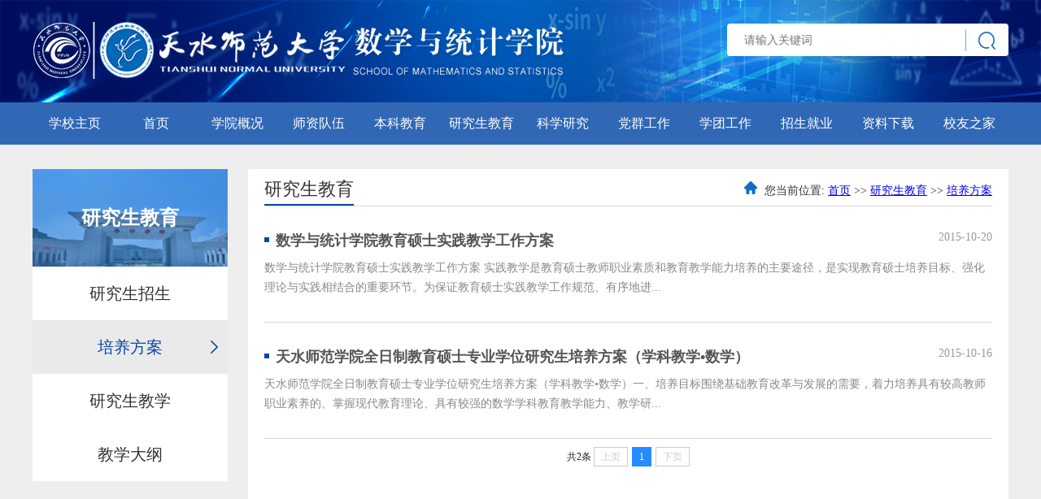

--- FILE ---
content_type: text/html;charset=UTF-8
request_url: https://stxy.tsnu.edu.cn/list.jsp?urltype=tree.TreeTempUrl&wbtreeid=1065
body_size: 7152
content:
<!DOCTYPE html><html><head>
		<meta charset="utf-8">
		<title>培养方案-天水师范大学数学与统计学院</title><META Name="keywords" Content="天水师范大学数学与统计学院,天水师范大学" />

		<link href="css/common.css?v=202303210836" rel="stylesheet">
		<link href="css/list.css?v=202404290909" rel="stylesheet">
		<link href="css/lb.css" rel="stylesheet">
	<!--Announced by Visual SiteBuilder 9-->
<link rel="stylesheet" type="text/css" href="_sitegray/_sitegray_d.css" />
<script language="javascript" src="_sitegray/_sitegray.js"></script>
<!-- CustomerNO:77656262657232307b7a475c52565742000000004f56 -->
<link rel="stylesheet" type="text/css" href="list.vsb.css" />
<script type="text/javascript" src="/system/resource/js/counter.js"></script>
<script type="text/javascript">_jsq_(1065,'/list.jsp',-1,1178320576)</script>
</head>
	<body >
		<div class="ui-header">
			<!-- <div class="ui-hd-tp">
				<div class="ui-hd-tp-min">
					<img src="images/hdtp2.png" class="ui-hd-tp-img1"/>-->
					<!-- <img src="images/hdtp3.png" class="ui-hd-tp-img2"/> -->
					<!--<p class="ui-hd-tp-h">数学与统计学院</p>
					<div class="ui-hd-tpr">
						<input placeholder="请输入关键字" class="ui-hd-tpr-pt"/>
						<div class="ui-hd-tpr-r">
							<img src="images/hdtp4.png" class="ui-hd-tpr-r-img"/>
						</div>
					</div>
				</div>
			</div>
			<div class="ui-nav">
				<div class="ui-nav-min">
					<div class="dropdown">
					  <div class="dropbtn">学校首页</div>
					  <div class="dropdown-content">
					    <a href="//www.runoob.com">学校首页</a>
					    <a href="//www.runoob.com">学校首页</a>
					    <a href="//www.runoob.com">学校首页</a>
					  </div>
					</div>
					<div class="dropdown">
					  <div class="dropbtn">首 页</div>
					  <div class="dropdown-content">
					    <a href="//www.runoob.com">首 页</a>
					    <a href="//www.runoob.com">首 页</a>
					    <a href="//www.runoob.com">首 页</a>
					  </div>
					</div>
					<div class="dropdown">
					  <div class="dropbtn">学院概况</div>
					  <div class="dropdown-content">
					    <a href="//www.runoob.com">学院简介</a>
					    <a href="//www.runoob.com">历史沿革</a>
					    <a href="//www.runoob.com">学院领导</a>
						<a href="//www.runoob.com">组织机构</a>
						<a href="//www.runoob.com">学院委员会</a>
					  </div>
					</div>
					<div class="dropdown">
					  <div class="dropbtn">师资队伍</div>
					  <div class="dropdown-content">
					    <a href="//www.runoob.com">师资队伍</a>
					    <a href="//www.runoob.com">师资队伍</a>
					    <a href="//www.runoob.com">师资队伍</a>
					  </div>
					</div>
					<div class="dropdown">
					  <div class="dropbtn">本科教育</div>
					  <div class="dropdown-content">
					    <a href="//www.runoob.com">本科教育</a>
					    <a href="//www.runoob.com">本科教育</a>
					    <a href="//www.runoob.com">本科教育</a>
					  </div>
					</div>
					<div class="dropdown">
					  <div class="dropbtn">研究生教育</div>
					  <div class="dropdown-content">
					    <a href="//www.runoob.com">研究生教育</a>
					    <a href="//www.runoob.com">研究生教育</a>
					    <a href="//www.runoob.com">研究生教育</a>
					  </div>
					</div>
					<div class="dropdown">
					  <div class="dropbtn">科学研究</div>
					  <div class="dropdown-content">
					    <a href="//www.runoob.com">科学研究</a>
					    <a href="//www.runoob.com">科学研究</a>
					    <a href="//www.runoob.com">科学研究</a>
					  </div>
					</div>
					<div class="dropdown">
					  <div class="dropbtn">党建工作</div>
					  <div class="dropdown-content">
					    <a href="//www.runoob.com">党建工作</a>
					    <a href="//www.runoob.com">党建工作</a>
					    <a href="//www.runoob.com">党建工作</a>
					  </div>
					</div>
					<div class="dropdown">
					  <div class="dropbtn">学生工作</div>
					  <div class="dropdown-content">
					    <a href="//www.runoob.com">学生工作</a>
					    <a href="//www.runoob.com">学生工作</a>
					    <a href="//www.runoob.com">学生工作</a>
					  </div>
					</div>
					<div class="dropdown">
					  <div class="dropbtn">招生就业</div>
					  <div class="dropdown-content">
					    <a href="//www.runoob.com">招生就业</a>
					    <a href="//www.runoob.com">招生就业</a>
					    <a href="//www.runoob.com">招生就业</a>
					  </div>
					</div>
					<div class="dropdown">
					  <div class="dropbtn">资料下载</div>
					  <div class="dropdown-content">
					    <a href="//www.runoob.com">资料下载</a>
					    <a href="//www.runoob.com">资料下载</a>
					    <a href="//www.runoob.com">资料下载</a>
					  </div>
					</div>
					<div class="dropdown">
					  <div class="dropbtn">校友之家</div>
					  <div class="dropdown-content">
					    <a href="//www.runoob.com">校友之家</a>
					    <a href="//www.runoob.com">校友之家</a>
					    <a href="//www.runoob.com">校友之家</a>
					  </div>
					</div>
				</div>
			</div> -->
			<div class="ui-hd-tp">
				<div class="ui-hd-tp-min">
					<!-- <img src="images/hdtp2.png" class="ui-hd-tp-img1"/> -->
					<!--<img class="ui-hd-tp-img2" src="images/hdtp3.png">-->
					<img class="ui-hd-tp-img3" src="images/logo2.png">
					<div class="ui-hd-tpr">
					<!--	<input placeholder="请输入关键字" class="ui-hd-tpr-pt" />
						<div class="ui-hd-tpr-r">
							<img src="images/hdtp4.png" class="ui-hd-tpr-r-img" />
						</div>-->






<form action='search.jsp?wbtreeid=1065' method='post' name='a1032798a'  style="display: inline;" onsubmit="return subsearchdataa1032798a()">
  <input type='hidden' name='Find' value='find'><input type='hidden' name='entrymode' value='1'><input type='hidden' id='INTEXT2'  name='INTEXT2' value=''><input type='hidden' name='news_search_code'>
 <table border='0' cellspacing="1" cellpadding="0" >
      <tr>
        <!-- <td Valign="middle" nowrap="nowrap" height="22">
                 <span style="font-size:9pt;">站内搜索：</span>
                  <input type='hidden' name='condition' value=0>   </td>-->
		<td>
                <span id="intextspana1032798a"></span>
                <iframe id="intextframea1032798a"   src="about:blank"   scrolling="no" frameborder="0" style="position:absolute;top:0px;left:0px;display:none;"></iframe>
                <input type="text" size='12' name='INTEXT' placeholder="请输入关键词" class="ui-hd-tpr-pt">
           </td>
           <td align="absmiddle" nowrap="nowrap" height="1">
<div class="ui-hd-tpr-r">
                    <input type='submit' name="FindButton" class="ui-hd-tpr-r-img" value='' value='搜索'  />
</div>

           </td>
      </tr>
 </table>
</form>
<script>
String.prototype.trim= function()       
{              
    var t = this.replace(/(^\s*)|(\s*$)/g, "");     
    return t.replace(/(^　*)|(　*$)/g, "");     
}  
function subsearchdataa1032798a()
{ 
    if(document.a1032798a.INTEXT.value.trim()=="")
    {
        alert("请输入查询关键字！");
        return false;
    }
    if(checkDataa1032798a(document.a1032798a))
    {
       return true;  
    }
    return false;
}       
</script>

    <script language='JavaScript' src='_dwr/engine.js'></script>
    <script language='JavaScript' src='_dwr/util.js'></script>
    <script language='JavaScript' src='_dwr/interface/NewsSearchDWR.js'></script>
    <script language='JavaScript' src='/system/resource/js/vsb_news_search.js'></script>
    <script language='JavaScript' src='/system/resource/js/vsb_news_search_entry.js'></script>  
    <script language='JavaScript' src='/system/resource/js/language.js'></script>
    <script language='JavaScript' src='/system/resource/js/base64.js'></script>
    <script language='JavaScript' src='/system/resource/js/formfunc.js'></script>    
    
    <script>    
    news_searcha1032798a = new vsb_news_search();
    news_searcha1032798a.isShowCode=false;
    news_searcha1032798a.tooltipid = 'tooltipa1032798a';
    news_searcha1032798a.apptag = 'intextspana1032798a';
    news_searcha1032798a.frametag = 'intextframea1032798a';
    news_search_entrya1032798a = new vsb_news_search_entry();
    news_search_entrya1032798a.formname = "a1032798a";
    news_search_entrya1032798a.news_search_obj = news_searcha1032798a; 
    news_search_entrya1032798a.querytxtsize = 155
    news_search_entrya1032798a.yzmts ="您的查询过于频繁，请输入验证码后继续查询";
    news_search_entrya1032798a.qdstyle ="";
    news_search_entrya1032798a.qdname = "确定";
    news_search_entrya1032798a.qxstyle = "";
    news_search_entrya1032798a.qxname = "取消";
    news_search_entrya1032798a.showstr='请输入查询验证码！';    
    function checkDataa1032798a(formname)
    {    
        return news_search_entrya1032798a.checkdata(formname)   
    }
    </script>
<script language="javascript" src="/system/resource/js/base64.js"></script> 
					</div>
				</div>
			</div>
			<div class="ui-nav">
				<div class="ui-nav-min">
				<!--	<div class="dropdown">
					  <div class="dropbtn">学校首页</div>
					  <div class="dropdown-content">
					    <a href="//www.runoob.com">学校首页</a>
					    <a href="//www.runoob.com">学校首页</a>
					    <a href="//www.runoob.com">学校首页</a>
					  </div>
					</div>
					<div class="dropdown">
					  <div class="dropbtn">首 页</div>
					  <div class="dropdown-content">
					    <a href="//www.runoob.com">首 页</a>
					    <a href="//www.runoob.com">首 页</a>
					    <a href="//www.runoob.com">首 页</a>
					  </div>
					</div>
					<div class="dropdown">
					  <div class="dropbtn">学院概况</div>
					  <div class="dropdown-content">
					    <a href="//www.runoob.com">学院简介</a>
					    <a href="//www.runoob.com">历史沿革</a>
					    <a href="//www.runoob.com">学院领导</a>
						<a href="//www.runoob.com">组织机构</a>
						<a href="//www.runoob.com">学院委员会</a>
					  </div>
					</div>
					<div class="dropdown">
					  <div class="dropbtn">师资队伍</div>
					  <div class="dropdown-content">
					    <a href="//www.runoob.com">师资队伍</a>
					    <a href="//www.runoob.com">师资队伍</a>
					    <a href="//www.runoob.com">师资队伍</a>
					  </div>
					</div>
					<div class="dropdown">
					  <div class="dropbtn">本科教育</div>
					  <div class="dropdown-content">
					    <a href="//www.runoob.com">本科教育</a>
					    <a href="//www.runoob.com">本科教育</a>
					    <a href="//www.runoob.com">本科教育</a>
					  </div>
					</div>
					<div class="dropdown">
					  <div class="dropbtn">研究生教育</div>
					  <div class="dropdown-content">
					    <a href="//www.runoob.com">研究生教育</a>
					    <a href="//www.runoob.com">研究生教育</a>
					    <a href="//www.runoob.com">研究生教育</a>
					  </div>
					</div>
					<div class="dropdown">
					  <div class="dropbtn">科学研究</div>
					  <div class="dropdown-content">
					    <a href="//www.runoob.com">科学研究</a>
					    <a href="//www.runoob.com">科学研究</a>
					    <a href="//www.runoob.com">科学研究</a>
					  </div>
					</div>
					<div class="dropdown">
					  <div class="dropbtn">党建工作</div>
					  <div class="dropdown-content">
					    <a href="//www.runoob.com">党建工作</a>
					    <a href="//www.runoob.com">党建工作</a>
					    <a href="//www.runoob.com">党建工作</a>
					  </div>
					</div>
					<div class="dropdown">
					  <div class="dropbtn">学生工作</div>
					  <div class="dropdown-content">
					    <a href="//www.runoob.com">学生工作</a>
					    <a href="//www.runoob.com">学生工作</a>
					    <a href="//www.runoob.com">学生工作</a>
					  </div>
					</div>
					<div class="dropdown">
					  <div class="dropbtn">招生就业</div>
					  <div class="dropdown-content">
					    <a href="//www.runoob.com">招生就业</a>
					    <a href="//www.runoob.com">招生就业</a>
					    <a href="//www.runoob.com">招生就业</a>
					  </div>
					</div>
					<div class="dropdown">
					  <div class="dropbtn">资料下载</div>
					  <div class="dropdown-content">
					    <a href="//www.runoob.com">资料下载</a>
					    <a href="//www.runoob.com">资料下载</a>
					    <a href="//www.runoob.com">资料下载</a>
					  </div>
					</div>
					<div class="dropdown">
					  <div class="dropbtn">校友之家</div>
					  <div class="dropdown-content">
					    <a href="//www.runoob.com">校友之家</a>
					    <a href="//www.runoob.com">校友之家</a>
					    <a href="//www.runoob.com">校友之家</a>
					  </div>
					</div>-->
<table>
    <tr>
        <td>
            <div class="nav_menustyle_1_1">
                <ul class="ui-nav-min">
                    <li class="dropdown">
			<a href="http://www.tsnu.edu.cn/" >学校主页<!--[if gte IE 7]><!--></a><!--<![endif]-->  
                    <!--[if lte IE 6]></a><![endif]-->
                    </li>
                    <li class="dropdown">
			<a href="index.htm" >首页<!--[if gte IE 7]><!--></a><!--<![endif]-->  
                    <!--[if lte IE 6]><table><tr><td><![endif]-->
                    <ul class="dropdown-content">
                        <li class="bottom"><a href="list.jsp?urltype=tree.TreeTempUrl&wbtreeid=1031" >学院新闻<!--[if gte IE 7]><!--></a><!--<![endif]--> 
                        <!--[if lte IE 6]></a><![endif]-->
                        </li>
                        <li class="bottom"><a href="list.jsp?urltype=tree.TreeTempUrl&wbtreeid=1032" >通知公告<!--[if gte IE 7]><!--></a><!--<![endif]--> 
                        <!--[if lte IE 6]></a><![endif]-->
                        </li>
                        <li class="bottom"><a href="list.jsp?urltype=tree.TreeTempUrl&wbtreeid=1033" >教务信息<!--[if gte IE 7]><!--></a><!--<![endif]--> 
                        <!--[if lte IE 6]></a><![endif]-->
                        </li>
                        <li class="bottom"><a href="list.jsp?urltype=tree.TreeTempUrl&wbtreeid=1038" >学术交流<!--[if gte IE 7]><!--></a><!--<![endif]--> 
                        <!--[if lte IE 6]></a><![endif]-->
                        </li>
                    </ul>
                    <!--[if lte IE 6]></td></tr></table></a><![endif]-->
                    </li>
                    <li class="dropdown">
			<a href="list.jsp?urltype=tree.TreeTempUrl&wbtreeid=1004" >学院概况<!--[if gte IE 7]><!--></a><!--<![endif]-->  
                    <!--[if lte IE 6]><table><tr><td><![endif]-->
                    <ul class="dropdown-content">
                        <li class="bottom"><a href="xygk/xyjj.htm" >学院简介<!--[if gte IE 7]><!--></a><!--<![endif]--> 
                        <!--[if lte IE 6]></a><![endif]-->
                        </li>
                        <li class="bottom"><a href="list.jsp?urltype=tree.TreeTempUrl&wbtreeid=1120" >历史沿革<!--[if gte IE 7]><!--></a><!--<![endif]--> 
                        <!--[if lte IE 6]></a><![endif]-->
                        </li>
                        <li class="bottom"><a href="list.jsp?urltype=tree.TreeTempUrl&wbtreeid=1049" >学院领导<!--[if gte IE 7]><!--></a><!--<![endif]--> 
                        <!--[if lte IE 6]></a><![endif]-->
                        </li>
                        <li class="bottom"><a href="list.jsp?urltype=tree.TreeTempUrl&wbtreeid=1050" >组织机构<!--[if gte IE 7]><!--></a><!--<![endif]--> 
                        <!--[if lte IE 6]></a><![endif]-->
                        </li>
                        <li class="bottom"><a href="list.jsp?urltype=tree.TreeTempUrl&wbtreeid=1051" >学院委员会<!--[if gte IE 7]><!--></a><!--<![endif]--> 
                        <!--[if lte IE 6]></a><![endif]-->
                        </li>
                    </ul>
                    <!--[if lte IE 6]></td></tr></table></a><![endif]-->
                    </li>
                    <li class="dropdown">
			<a href="list1.jsp?urltype=tree.TreeTempUrl&wbtreeid=1122" >师资队伍<!--[if gte IE 7]><!--></a><!--<![endif]-->  
                    <!--[if lte IE 6]><table><tr><td><![endif]-->
                    <ul class="dropdown-content">
                        <li class="bottom"><a href="szdw/szgk.htm" >师资概况<!--[if gte IE 7]><!--></a><!--<![endif]--> 
                        <!--[if lte IE 6]></a><![endif]-->
                        </li>
                        <li class="bottom"><a href="list1.jsp?urltype=tree.TreeTempUrl&wbtreeid=1125" >按职称分类<!--[if gte IE 7]><!--></a><!--<![endif]--> 
                        <!--[if lte IE 6]><table><tr><td><![endif]-->
                        <ul class="dropdown-content1">
                            <li class="bottom"><a class="pd" href="list1.jsp?urltype=tree.TreeTempUrl&wbtreeid=1152" >教授<!--[if gte IE 7]><!--></a><!--<![endif]--> 
                            <!--[if lte IE 6]></a><![endif]-->
                            </li>
                            <li class="bottom"><a class="pd" href="list1.jsp?urltype=tree.TreeTempUrl&wbtreeid=1153" >副教授<!--[if gte IE 7]><!--></a><!--<![endif]--> 
                            <!--[if lte IE 6]></a><![endif]-->
                            </li>
                            <li class="bottom"><a class="pd" href="list1.jsp?urltype=tree.TreeTempUrl&wbtreeid=1156" >讲师<!--[if gte IE 7]><!--></a><!--<![endif]--> 
                            <!--[if lte IE 6]></a><![endif]-->
                            </li>
                            <li class="bottom"><a class="pd" href="list1.jsp?urltype=tree.TreeTempUrl&wbtreeid=1157" >助教<!--[if gte IE 7]><!--></a><!--<![endif]--> 
                            <!--[if lte IE 6]></a><![endif]-->
                            </li>
                        </ul>
                        <!--[if lte IE 6]></td></tr></table></a><![endif]-->
                        </li>
                        <li class="bottom"><a href="list1.jsp?urltype=tree.TreeTempUrl&wbtreeid=1126" >按单位分类<!--[if gte IE 7]><!--></a><!--<![endif]--> 
                        <!--[if lte IE 6]><table><tr><td><![endif]-->
                        <ul class="dropdown-content1">
                            <li class="bottom"><a class="pd" href="list1.jsp?urltype=tree.TreeTempUrl&wbtreeid=1154" >数学系<!--[if gte IE 7]><!--></a><!--<![endif]--> 
                            <!--[if lte IE 6]></a><![endif]-->
                            </li>
                            <li class="bottom"><a class="pd" href="list1.jsp?urltype=tree.TreeTempUrl&wbtreeid=1155" >统计与数据科学系<!--[if gte IE 7]><!--></a><!--<![endif]--> 
                            <!--[if lte IE 6]></a><![endif]-->
                            </li>
                            <li class="bottom"><a class="pd" href="list1.jsp?urltype=tree.TreeTempUrl&wbtreeid=1179" >公共数学教学部<!--[if gte IE 7]><!--></a><!--<![endif]--> 
                            <!--[if lte IE 6]></a><![endif]-->
                            </li>
                            <li class="bottom"><a class="pd" href="list1.jsp?urltype=tree.TreeTempUrl&wbtreeid=1188" >行政管理<!--[if gte IE 7]><!--></a><!--<![endif]--> 
                            <!--[if lte IE 6]></a><![endif]-->
                            </li>
                        </ul>
                        <!--[if lte IE 6]></td></tr></table></a><![endif]-->
                        </li>
                        <li class="bottom"><a href="list1.jsp?urltype=tree.TreeTempUrl&wbtreeid=1127" >研究生导师<!--[if gte IE 7]><!--></a><!--<![endif]--> 
                        <!--[if lte IE 6]><table><tr><td><![endif]-->
                        <ul class="dropdown-content1">
                            <li class="bottom"><a class="pd" href="list.jsp?urltype=tree.TreeTempUrl&wbtreeid=1189" >数学<!--[if gte IE 7]><!--></a><!--<![endif]--> 
                            <!--[if lte IE 6]></a><![endif]-->
                            </li>
                            <li class="bottom"><a class="pd" href="list.jsp?urltype=tree.TreeTempUrl&wbtreeid=1190" >学科教学（数学）<!--[if gte IE 7]><!--></a><!--<![endif]--> 
                            <!--[if lte IE 6]></a><![endif]-->
                            </li>
                            <li class="bottom"><a class="pd" href="list.jsp?urltype=tree.TreeTempUrl&wbtreeid=1191" >应用统计<!--[if gte IE 7]><!--></a><!--<![endif]--> 
                            <!--[if lte IE 6]></a><![endif]-->
                            </li>
                        </ul>
                        <!--[if lte IE 6]></td></tr></table></a><![endif]-->
                        </li>
                        <li class="bottom"><a href="list1.jsp?urltype=tree.TreeTempUrl&wbtreeid=1128" >特聘教授<!--[if gte IE 7]><!--></a><!--<![endif]--> 
                        <!--[if lte IE 6]></a><![endif]-->
                        </li>
                        <li class="bottom"><a href="list1.jsp?urltype=tree.TreeTempUrl&wbtreeid=1129" >退休教师<!--[if gte IE 7]><!--></a><!--<![endif]--> 
                        <!--[if lte IE 6]></a><![endif]-->
                        </li>
                    </ul>
                    <!--[if lte IE 6]></td></tr></table></a><![endif]-->
                    </li>
                    <li class="dropdown">
			<a href="list.jsp?urltype=tree.TreeTempUrl&wbtreeid=1118" >本科教育<!--[if gte IE 7]><!--></a><!--<![endif]-->  
                    <!--[if lte IE 6]><table><tr><td><![endif]-->
                    <ul class="dropdown-content">
                        <li class="bottom"><a href="list.jsp?urltype=tree.TreeTempUrl&wbtreeid=1130" >专业简介<!--[if gte IE 7]><!--></a><!--<![endif]--> 
                        <!--[if lte IE 6]></a><![endif]-->
                        </li>
                        <li class="bottom"><a href="list.jsp?urltype=tree.TreeTempUrl&wbtreeid=1131" >培养方案<!--[if gte IE 7]><!--></a><!--<![endif]--> 
                        <!--[if lte IE 6]></a><![endif]-->
                        </li>
                        <li class="bottom"><a href="list.jsp?urltype=tree.TreeTempUrl&wbtreeid=1132" >精品课程<!--[if gte IE 7]><!--></a><!--<![endif]--> 
                        <!--[if lte IE 6]></a><![endif]-->
                        </li>
                        <li class="bottom"><a href="list.jsp?urltype=tree.TreeTempUrl&wbtreeid=1133" >教学团队<!--[if gte IE 7]><!--></a><!--<![endif]--> 
                        <!--[if lte IE 6]></a><![endif]-->
                        </li>
                        <li class="bottom"><a href="list.jsp?urltype=tree.TreeTempUrl&wbtreeid=1134" >一流专业<!--[if gte IE 7]><!--></a><!--<![endif]--> 
                        <!--[if lte IE 6]></a><![endif]-->
                        </li>
                        <li class="bottom"><a href="list.jsp?urltype=tree.TreeTempUrl&wbtreeid=1135" >一流课程<!--[if gte IE 7]><!--></a><!--<![endif]--> 
                        <!--[if lte IE 6]></a><![endif]-->
                        </li>
                        <li class="bottom"><a href="list.jsp?urltype=tree.TreeTempUrl&wbtreeid=1136" >实践教学<!--[if gte IE 7]><!--></a><!--<![endif]--> 
                        <!--[if lte IE 6]></a><![endif]-->
                        </li>
                        <li class="bottom"><a href="list.jsp?urltype=tree.TreeTempUrl&wbtreeid=1137" >教学大纲<!--[if gte IE 7]><!--></a><!--<![endif]--> 
                        <!--[if lte IE 6]></a><![endif]-->
                        </li>
                        <li class="bottom"><a href="list.jsp?urltype=tree.TreeTempUrl&wbtreeid=1158" >教务信息<!--[if gte IE 7]><!--></a><!--<![endif]--> 
                        <!--[if lte IE 6]></a><![endif]-->
                        </li>
                    </ul>
                    <!--[if lte IE 6]></td></tr></table></a><![endif]-->
                    </li>
                    <li class="dropdown">
			<a href="list.jsp?urltype=tree.TreeTempUrl&wbtreeid=1008" >研究生教育<!--[if gte IE 7]><!--></a><!--<![endif]-->  
                    <!--[if lte IE 6]><table><tr><td><![endif]-->
                    <ul class="dropdown-content">
                        <li class="bottom"><a href="list.jsp?urltype=tree.TreeTempUrl&wbtreeid=1064" >研究生招生<!--[if gte IE 7]><!--></a><!--<![endif]--> 
                        <!--[if lte IE 6]></a><![endif]-->
                        </li>
                        <li class="bottom"><a href="list.jsp?urltype=tree.TreeTempUrl&wbtreeid=1065" >培养方案<!--[if gte IE 7]><!--></a><!--<![endif]--> 
                        <!--[if lte IE 6]></a><![endif]-->
                        </li>
                        <li class="bottom"><a href="list.jsp?urltype=tree.TreeTempUrl&wbtreeid=1067" >研究生教学<!--[if gte IE 7]><!--></a><!--<![endif]--> 
                        <!--[if lte IE 6]></a><![endif]-->
                        </li>
                        <li class="bottom"><a href="list.jsp?urltype=tree.TreeTempUrl&wbtreeid=1138" >教学大纲<!--[if gte IE 7]><!--></a><!--<![endif]--> 
                        <!--[if lte IE 6]></a><![endif]-->
                        </li>
                    </ul>
                    <!--[if lte IE 6]></td></tr></table></a><![endif]-->
                    </li>
                    <li class="dropdown">
			<a href="list.jsp?urltype=tree.TreeTempUrl&wbtreeid=1047" >科学研究<!--[if gte IE 7]><!--></a><!--<![endif]-->  
                    <!--[if lte IE 6]><table><tr><td><![endif]-->
                    <ul class="dropdown-content">
                        <li class="bottom"><a href="list.jsp?urltype=tree.TreeTempUrl&wbtreeid=1139" >重点学科<!--[if gte IE 7]><!--></a><!--<![endif]--> 
                        <!--[if lte IE 6]></a><![endif]-->
                        </li>
                        <li class="bottom"><a href="list.jsp?urltype=tree.TreeTempUrl&wbtreeid=1140" >科研团队<!--[if gte IE 7]><!--></a><!--<![endif]--> 
                        <!--[if lte IE 6]></a><![endif]-->
                        </li>
                        <li class="bottom"><a href="list.jsp?urltype=tree.TreeTempUrl&wbtreeid=1060" >科研项目<!--[if gte IE 7]><!--></a><!--<![endif]--> 
                        <!--[if lte IE 6]></a><![endif]-->
                        </li>
                        <li class="bottom"><a href="list.jsp?urltype=tree.TreeTempUrl&wbtreeid=1141" >科研成果<!--[if gte IE 7]><!--></a><!--<![endif]--> 
                        <!--[if lte IE 6]></a><![endif]-->
                        </li>
                        <li class="bottom"><a href="list.jsp?urltype=tree.TreeTempUrl&wbtreeid=1062" >科研获奖<!--[if gte IE 7]><!--></a><!--<![endif]--> 
                        <!--[if lte IE 6]></a><![endif]-->
                        </li>
                    </ul>
                    <!--[if lte IE 6]></td></tr></table></a><![endif]-->
                    </li>
                    <li class="dropdown">
			<a href="list.jsp?urltype=tree.TreeTempUrl&wbtreeid=1121" >党群工作<!--[if gte IE 7]><!--></a><!--<![endif]-->  
                    <!--[if lte IE 6]><table><tr><td><![endif]-->
                    <ul class="dropdown-content">
                        <li class="bottom"><a href="list.jsp?urltype=tree.TreeTempUrl&wbtreeid=1142" >组织机构<!--[if gte IE 7]><!--></a><!--<![endif]--> 
                        <!--[if lte IE 6]></a><![endif]-->
                        </li>
                        <li class="bottom"><a href="list.jsp?urltype=tree.TreeTempUrl&wbtreeid=1143" >理论学习<!--[if gte IE 7]><!--></a><!--<![endif]--> 
                        <!--[if lte IE 6]></a><![endif]-->
                        </li>
                        <li class="bottom"><a href="list.jsp?urltype=tree.TreeTempUrl&wbtreeid=1178" >理论前沿<!--[if gte IE 7]><!--></a><!--<![endif]--> 
                        <!--[if lte IE 6]></a><![endif]-->
                        </li>
                        <li class="bottom"><a href="list.jsp?urltype=tree.TreeTempUrl&wbtreeid=1144" >组织活动<!--[if gte IE 7]><!--></a><!--<![endif]--> 
                        <!--[if lte IE 6]></a><![endif]-->
                        </li>
                    </ul>
                    <!--[if lte IE 6]></td></tr></table></a><![endif]-->
                    </li>
                    <li class="dropdown">
			<a href="list.jsp?urltype=tree.TreeTempUrl&wbtreeid=1123" >学团工作<!--[if gte IE 7]><!--></a><!--<![endif]-->  
                    <!--[if lte IE 6]><table><tr><td><![endif]-->
                    <ul class="dropdown-content">
                        <li class="bottom"><a href="list.jsp?urltype=tree.TreeTempUrl&wbtreeid=1145" >学团机构<!--[if gte IE 7]><!--></a><!--<![endif]--> 
                        <!--[if lte IE 6]></a><![endif]-->
                        </li>
                        <li class="bottom"><a href="list.jsp?urltype=tree.TreeTempUrl&wbtreeid=1146" >学生工作<!--[if gte IE 7]><!--></a><!--<![endif]--> 
                        <!--[if lte IE 6]></a><![endif]-->
                        </li>
                        <li class="bottom"><a href="list.jsp?urltype=tree.TreeTempUrl&wbtreeid=1147" >管理制度<!--[if gte IE 7]><!--></a><!--<![endif]--> 
                        <!--[if lte IE 6]></a><![endif]-->
                        </li>
                        <li class="bottom"><a href="list.jsp?urltype=tree.TreeTempUrl&wbtreeid=1148" >光荣榜<!--[if gte IE 7]><!--></a><!--<![endif]--> 
                        <!--[if lte IE 6]></a><![endif]-->
                        </li>
                    </ul>
                    <!--[if lte IE 6]></td></tr></table></a><![endif]-->
                    </li>
                    <li class="dropdown">
			<a href="list.jsp?urltype=tree.TreeTempUrl&wbtreeid=1035" >招生就业<!--[if gte IE 7]><!--></a><!--<![endif]-->  
                    <!--[if lte IE 6]><table><tr><td><![endif]-->
                    <ul class="dropdown-content">
                        <li class="bottom"><a href="list.jsp?urltype=tree.TreeTempUrl&wbtreeid=1036" >招生信息<!--[if gte IE 7]><!--></a><!--<![endif]--> 
                        <!--[if lte IE 6]></a><![endif]-->
                        </li>
                        <li class="bottom"><a href="list.jsp?urltype=tree.TreeTempUrl&wbtreeid=1149" >就业动态<!--[if gte IE 7]><!--></a><!--<![endif]--> 
                        <!--[if lte IE 6]></a><![endif]-->
                        </li>
                    </ul>
                    <!--[if lte IE 6]></td></tr></table></a><![endif]-->
                    </li>
                    <li class="dropdown">
			<a href="list.jsp?urltype=tree.TreeTempUrl&wbtreeid=1009" >资料下载<!--[if gte IE 7]><!--></a><!--<![endif]-->  
                    <!--[if lte IE 6]><table><tr><td><![endif]-->
                    <ul class="dropdown-content">
                        <li class="bottom"><a href="list.jsp?urltype=tree.TreeTempUrl&wbtreeid=1150" >教工下载<!--[if gte IE 7]><!--></a><!--<![endif]--> 
                        <!--[if lte IE 6]></a><![endif]-->
                        </li>
                        <li class="bottom"><a href="list.jsp?urltype=tree.TreeTempUrl&wbtreeid=1151" >学生下载<!--[if gte IE 7]><!--></a><!--<![endif]--> 
                        <!--[if lte IE 6]></a><![endif]-->
                        </li>
                    </ul>
                    <!--[if lte IE 6]></td></tr></table></a><![endif]-->
                    </li>
                    <li class="dropdown">
			<a href="list.jsp?urltype=tree.TreeTempUrl&wbtreeid=1034" >校友之家<!--[if gte IE 7]><!--></a><!--<![endif]-->  
                    <!--[if lte IE 6]><table><tr><td><![endif]-->
                    <ul class="dropdown-content">
                        <li class="bottom"><a href="list.jsp?urltype=tree.TreeTempUrl&wbtreeid=1072" >校友风采<!--[if gte IE 7]><!--></a><!--<![endif]--> 
                        <!--[if lte IE 6]></a><![endif]-->
                        </li>
                        <li class="bottom"><a href="list.jsp?urltype=tree.TreeTempUrl&wbtreeid=1073" >历届校友<!--[if gte IE 7]><!--></a><!--<![endif]--> 
                        <!--[if lte IE 6]></a><![endif]-->
                        </li>
                    </ul>
                    <!--[if lte IE 6]></td></tr></table></a><![endif]-->
                    </li>
                </ul>
            </div>
        </td>
    </tr>
</table>
				</div>
			</div>
			<!-- <div class="lb-box" id="lb-1"> -->
			<!-- 轮播内容 -->
			<!-- <div class="lb-content">
			  <div class="lb-item active">
				<a href="#">
				  <img src="images/lunbo.png" alt="picture loss">
				</a>
			  </div>
			  <div class="lb-item">
				<a href="#">
				  <img src="images/lunbo.png" alt="picture loss">
				</a>
			  </div>
			  <div class="lb-item">
				<a href="#">
				  <img src="images/lunbo.png" alt="picture loss">
				</a>
			  </div>
			  <div class="lb-item">
				<a href="#">
				  <img src="images/lunbo.png" alt="picture loss">
				</a>
			  </div>   
			</div> -->
			<!-- 轮播标志 -->
			<!-- <ol class="lb-sign">
			  <li class="active"></li>
			  <li></li>
			  <li></li>
			  <li></li>
			</ol> -->
			<!-- 轮播控件 -->
			<!-- <div class="lb-ctrl left" style="background-image: url(images/left.png);"></div>
			<div class="lb-ctrl right" style="background-image: url(images/right.png);"></div>
			</div> -->
		</div>
		<div class="ui-content">
			<div class="ui-ctl">
			<!--	<div class="ui-ctl-tp">科学研究</div>-->
<div class="ui-ctl-tp">

                        <p class="uiu-menu1" href="index.htm">首页</p>
               
                <p class="uiu-menu2" href="list.jsp?urltype=tree.TreeTempUrl&wbtreeid=1008">研究生教育</p>
</div>
				<ul class="ui-ctl-ul">
				<!--	<li class="ui-ctl-li">重点学科</li>
					<li class="ui-ctl-li">科研团队</li>
					<li class="ui-ctl-li">科研项目</li>
					<li class="ui-ctl-li">科研成果</li>
					<li class="ui-ctl-li">科研获奖</li>-->
<div class="nav_menustyle_1_3">
    <ul class="ui-ctl-ul">
        <li class="ui-ctl-li ">
        <a class="ui-ctl-a" href="list.jsp?urltype=tree.TreeTempUrl&wbtreeid=1064" >研究生招生<!--[if gte IE 7]><!--></a><!--<![endif]-->  
        <!--[if lte IE 6]></a><![endif]-->
        </li>
        <li class="ui-ctl-li ui-active">
        <a class="ui-ctl-a" href="list.jsp?urltype=tree.TreeTempUrl&wbtreeid=1065" >培养方案<!--[if gte IE 7]><!--></a><!--<![endif]-->  
        <!--[if lte IE 6]></a><![endif]-->
        </li>
        <li class="ui-ctl-li ">
        <a class="ui-ctl-a" href="list.jsp?urltype=tree.TreeTempUrl&wbtreeid=1067" >研究生教学<!--[if gte IE 7]><!--></a><!--<![endif]-->  
        <!--[if lte IE 6]></a><![endif]-->
        </li>
        <li class="ui-ctl-li ">
        <a class="ui-ctl-a" href="list.jsp?urltype=tree.TreeTempUrl&wbtreeid=1138" >教学大纲<!--[if gte IE 7]><!--></a><!--<![endif]-->  
        <!--[if lte IE 6]></a><![endif]-->
        </li>
    </ul>
</div>
				</ul>
			</div>
			<div class="ui-ctr">
				<div class="ui-ctr-tp">
				<!--	<p class="ui-ctr-tp-h">重点学科</p>-->
<div class="ui-ctr-tp-h">
   
                        <p class="ui-menu1" href="index.htm">首页</p>

                <p class="ui-menu2" href="list.jsp?urltype=tree.TreeTempUrl&wbtreeid=1008">研究生教育</p>
</div>
				<!--	<p class="ui-ctr-tp-p"><img class="ui-ctr-tp-img" src="images/lct2.png">您当前位置：首页&gt;科学研究&gt;重点学科</p>-->
<div class="ui-ctr-tp-p">
<img src="images/lct2.png" class="ui-ctr-tp-img">
    您当前位置: 
                <a href="index.htm">首页</a>
                >>
                <a href="list.jsp?urltype=tree.TreeTempUrl&wbtreeid=1008">研究生教育</a>
                >>
                <a href="list.jsp?urltype=tree.TreeTempUrl&wbtreeid=1065">培养方案</a>
</div>
				</div>
				<ul class="ui-ctr-ul">
				<!--	<li class="ui-ctr-li">
						<a class="ui-ctr-lia" href="#">
							<div class="ui-ctr-li-tp">
								<p class="ui-ctr-li-tpl">中国共产党第十九届中央委员会第五次全体会议公报</p>
								<p class="ui-ctr-li-tpr">2021-11-19</p>
							</div>
							<p class="ui-ctr-li-p">中国共产党第十九届中央委员会第五次全体会议，于2020年10月26日至29日
							在北京举行。出席这次全会的有，中央委员198人，候补中央委员166人。中央纪律检
							查委员会常务委员会委员和有关方面负责同志列席会议。</p>
						</a>
					</li>
					<li class="ui-ctr-li">
						<a class="ui-ctr-lia" href="#">
							<div class="ui-ctr-li-tp">
								<p class="ui-ctr-li-tpl">中国共产党第十九届中央委员会第五次全体会议公报</p>
								<p class="ui-ctr-li-tpr">2021-11-19</p>
							</div>
							<p class="ui-ctr-li-p">中国共产党第十九届中央委员会第五次全体会议，于2020年10月26日至29日
							在北京举行。出席这次全会的有，中央委员198人，候补中央委员166人。中央纪律检
							查委员会常务委员会委员和有关方面负责同志列席会议。</p>
						</a>
					</li>
					<li class="ui-ctr-li">
						<a class="ui-ctr-lia" href="#">
							<div class="ui-ctr-li-tp">
								<p class="ui-ctr-li-tpl">中国共产党第十九届中央委员会第五次全体会议公报</p>
								<p class="ui-ctr-li-tpr">2021-11-19</p>
							</div>
							<p class="ui-ctr-li-p">中国共产党第十九届中央委员会第五次全体会议，于2020年10月26日至29日
							在北京举行。出席这次全会的有，中央委员198人，候补中央委员166人。中央纪律检
							查委员会常务委员会委员和有关方面负责同志列席会议。</p>
						</a>
					</li>
					<li class="ui-ctr-li">
						<a class="ui-ctr-lia" href="#">
							<div class="ui-ctr-li-tp">
								<p class="ui-ctr-li-tpl">中国共产党第十九届中央委员会第五次全体会议公报</p>
								<p class="ui-ctr-li-tpr">2021-11-19</p>
							</div>
							<p class="ui-ctr-li-p">中国共产党第十九届中央委员会第五次全体会议，于2020年10月26日至29日
							在北京举行。出席这次全会的有，中央委员198人，候补中央委员166人。中央纪律检
							查委员会常务委员会委员和有关方面负责同志列席会议。</p>
						</a>
					</li>
					<li class="ui-ctr-li">
						<a class="ui-ctr-lia" href="#">
							<div class="ui-ctr-li-tp">
								<p class="ui-ctr-li-tpl">中国共产党第十九届中央委员会第五次全体会议公报</p>
								<p class="ui-ctr-li-tpr">2021-11-19</p>
							</div>
							<p class="ui-ctr-li-p">中国共产党第十九届中央委员会第五次全体会议，于2020年10月26日至29日
							在北京举行。出席这次全会的有，中央委员198人，候补中央委员166人。中央纪律检
							查委员会常务委员会委员和有关方面负责同志列席会议。</p>
						</a>
					</li>
					<li class="ui-ctr-li">
						<a class="ui-ctr-lia" href="#">
							<div class="ui-ctr-li-tp">
								<p class="ui-ctr-li-tpl">中国共产党第十九届中央委员会第五次全体会议公报</p>
								<p class="ui-ctr-li-tpr">2021-11-19</p>
							</div>
							<p class="ui-ctr-li-p">中国共产党第十九届中央委员会第五次全体会议，于2020年10月26日至29日
							在北京举行。出席这次全会的有，中央委员198人，候补中央委员166人。中央纪律检
							查委员会常务委员会委员和有关方面负责同志列席会议。</p>
						</a>
					</li>
					<li class="ui-ctr-li">
						<a class="ui-ctr-lia" href="#">
							<div class="ui-ctr-li-tp">
								<p class="ui-ctr-li-tpl">中国共产党第十九届中央委员会第五次全体会议公报</p>
								<p class="ui-ctr-li-tpr">2021-11-19</p>
							</div>
							<p class="ui-ctr-li-p">中国共产党第十九届中央委员会第五次全体会议，于2020年10月26日至29日
							在北京举行。出席这次全会的有，中央委员198人，候补中央委员166人。中央纪律检
							查委员会常务委员会委员和有关方面负责同志列席会议。</p>
						</a>
					</li>
					<li class="ui-ctr-li">
						<a class="ui-ctr-lia" href="#">
							<div class="ui-ctr-li-tp">
								<p class="ui-ctr-li-tpl">中国共产党第十九届中央委员会第五次全体会议公报</p>
								<p class="ui-ctr-li-tpr">2021-11-19</p>
							</div>
							<p class="ui-ctr-li-p">中国共产党第十九届中央委员会第五次全体会议，于2020年10月26日至29日
							在北京举行。出席这次全会的有，中央委员198人，候补中央委员166人。中央纪律检
							查委员会常务委员会委员和有关方面负责同志列席会议。</p>
						</a>
					</li>
					<li class="ui-ctr-li">
						<a class="ui-ctr-lia" href="#">
							<div class="ui-ctr-li-tp">
								<p class="ui-ctr-li-tpl">中国共产党第十九届中央委员会第五次全体会议公报</p>
								<p class="ui-ctr-li-tpr">2021-11-19</p>
							</div>
							<p class="ui-ctr-li-p">中国共产党第十九届中央委员会第五次全体会议，于2020年10月26日至29日
							在北京举行。出席这次全会的有，中央委员198人，候补中央委员166人。中央纪律检
							查委员会常务委员会委员和有关方面负责同志列席会议。</p>
						</a>
					</li>
					<li class="ui-ctr-li">
						<a class="ui-ctr-lia" href="#">
							<div class="ui-ctr-li-tp">
								<p class="ui-ctr-li-tpl">中国共产党第十九届中央委员会第五次全体会议公报</p>
								<p class="ui-ctr-li-tpr">2021-11-19</p>
							</div>
							<p class="ui-ctr-li-p">中国共产党第十九届中央委员会第五次全体会议，于2020年10月26日至29日
							在北京举行。出席这次全会的有，中央委员198人，候补中央委员166人。中央纪律检
							查委员会常务委员会委员和有关方面负责同志列席会议。</p>
						</a>
					</li>
                                        div class="ui-pages">
					<div class="ui-pages-prev">上页</div>
					<p class="ui-pages-p">1</p>
					<p class="ui-pages-p">2</p>
					<p class="ui-pages-p">3</p>
					<p class="ui-pages-p">4</p>
					<p class="ui-pages-p">...</p>
					<div class="ui-pages-next">下页</div>
				</div>-->
<script language="javascript" src="/system/resource/js/centerCutImg.js"></script><script language="javascript" src="/system/resource/js/dynclicks.js"></script><div>
    <UL>
    <li class="ui-ctr-li">
	<a href="info/1065/1232.htm" class="ui-ctr-lia" target=_blank title="数学与统计学院教育硕士实践教学工作方案">
	<div class="ui-ctr-li-tp">
		<p class="ui-ctr-li-tpl">数学与统计学院教育硕士实践教学工作方案</p>
		<p class="ui-ctr-li-tpr">2015-10-20</p>
	</div>
	<p class="ui-ctr-li-p"> 数学与统计学院教育硕士实践教学工作方案 实践教学是教育硕士教师职业素质和教育教学能力培养的主要途径，是实现教育硕士培养目标、强化理论与实践相结合的重要环节。为保证教育硕士实践教学工作规范、有序地进...</p>
	</a>
</li>
    <!--    <li>
<!--<a href="list.jsp?urltype=tree.TreeTempUrl&wbtreeid=1065" class="c1032818_columnstyle">[培养方案]</a>-->
        <!--    <a href="info/1065/1232.htm" class="c1032818" target=_blank title="数学与统计学院教育硕士实践教学工作方案" style="">数学与统计学院教育硕士实践教学工作方案</a><span class="c1032818_date">
            &nbsp;2015-10-20&nbsp;</span><!--<span class="c1032818_click">点击：[<span id="dynclicks_u6_1232" name="dynclicks_u6_1232"></span>] 次</span>---><!--<span class="c1032818_isnew"></span>--><!--</li>-->
        
<li class="ui-ctr-li">
	<a href="info/1065/1132.htm" class="ui-ctr-lia" target=_blank title="天水师范学院全日制教育硕士专业学位研究生培养方案（学科教学•数学）">
	<div class="ui-ctr-li-tp">
		<p class="ui-ctr-li-tpl">天水师范学院全日制教育硕士专业学位研究生培养方案（学科教学•数学）</p>
		<p class="ui-ctr-li-tpr">2015-10-16</p>
	</div>
	<p class="ui-ctr-li-p">天水师范学院全日制教育硕士专业学位研究生培养方案（学科教学•数学）一、培养目标围绕基础教育改革与发展的需要，着力培养具有较高教师职业素养的、掌握现代教育理论、具有较强的数学学科教育教学能力、教学研...</p>
	</a>
</li>
    <!--    <li>
<!--<a href="list.jsp?urltype=tree.TreeTempUrl&wbtreeid=1065" class="c1032818_columnstyle">[培养方案]</a>-->
        <!--    <a href="info/1065/1132.htm" class="c1032818" target=_blank title="天水师范学院全日制教育硕士专业学位研究生培养方案（学科教学•数学）" style="">天水师范学院全日制教育硕士专业学位研究生培养方案（学科教学•数学）</a><span class="c1032818_date">
            &nbsp;2015-10-16&nbsp;</span><!--<span class="c1032818_click">点击：[<span id="dynclicks_u6_1132" name="dynclicks_u6_1132"></span>] 次</span>---><!--<span class="c1032818_isnew"></span>--><!--</li>-->
        
    </UL>
    <link rel="stylesheet" Content-type="text/css" href="/system/resource/css/pagedown/sys.css"><div style="margin-top:10px;text-align:center;" class="pb_sys_common pb_sys_normal pb_sys_style1"><span class="p_t">共2条</span> <span class="p_pages"><span class="p_first_d p_fun_d">首页</span><span class="p_prev_d p_fun_d">上页</span><span class="p_no_d">1</span><span class="p_next_d p_fun_d">下页</span><span class="p_last_d p_fun_d">尾页</span></span></div>
</div><script>_showDynClickBatch(['dynclicks_u6_1232','dynclicks_u6_1132'],[1232,1132],"wbnews", 1178320576)</script>

				</ul>
				
			</div>
		</div>
		<div class="ui-footer">
			<div class="ui-footer-min">
				<p class="ui-ft-p">版权所有：天水师范大学数学与统计学院  COPYRIGHT @ 2020 All RIGHT RESERVED.  邮编：741001</p>
				<p class="ui-ft-p">办公地址:甘肃省天水市秦州区藉河南路天水师范大学</p>
				<p class="ui-ft-p"><a href="http://www.beian.gov.cn/portal/registerSystemInfo?recordcode=62050202000257"><img class="ui-ft-img" src="images/ft.png">甘公网安备 62050202000257号 </a> 陇ICP备15003457号</p>
			</div>
		</div>
		<script src="js/lb.js"></script>
		<script>
		window.onload = function () {
		  // 轮播选项
		  const options = {
			id: 'lb-1',              // 轮播盒ID
			speed: 600,              // 轮播速度(ms)
			delay: 3000,             // 轮播延迟(ms)
			direction: 'left',       // 图片滑动方向
			moniterKeyEvent: true,   // 是否监听键盘事件
			moniterTouchEvent: true  // 是否监听屏幕滑动事件
		  }
		  const lb = new Lb(options);
		  lb.start();
		}
		</script>
	





</body></html>


--- FILE ---
content_type: text/css
request_url: https://stxy.tsnu.edu.cn/css/common.css?v=202303210836
body_size: 1448
content:
*{
	padding: 0px;
	margin: 0px;
}
/*body{
    filter: url([data-uri]#grayscale);
    -webkit-filter: grayscale(100%);
    -moz-filter: grayscale(100%);
    -ms-filter: grayscale(100%);
    -o-filter: grayscale(100%);
    filter: grayscale(100%);
    filter: progid:DXImageTransform.Microsoft.BasicImage(grayscale=1);
    filter: gray;
}*/
.ui-header{
	width: 100%;
}
.ui-hd-tp{
	width: 100%;
	height: 126px;
	background: url(../images/hdtp1.png) no-repeat;
	background-size: 100% 100%;
}
.ui-hd-tp-min{
	width: 1200px;
	margin: auto;
        position: relative;
}
.ui-hd-tp-img1{
	width: 272px;
	height: 63px;
	margin-top: 31px;
        margin-right: 26px;
	float: left;
}
.ui-hd-tp-img2{
	width: 450px;
	height: 84px;
	margin-top: 19px;
}
.ui-hd-tp-img3{
	width: 656px;
	height: 70px;
	margin-top: 27px;
}
.ui-hd-tp-h{
	font-size: 36px;
	font-family: FZDaBiaoSong-B06S;
	font-weight: 400;
	color: #FFFFFF;
	text-shadow: 1px 2px 4px rgba(0, 36, 89, 0.28);
	float: left;
	margin-top: 38px;
}
.ui-hd-tpr{
	width: 346px;
	height: 40px;
	float: right;
	background-color: #FFFFFF;
	overflow: hidden;
        margin-top: 29px;
	border-radius: 4px;
}
.ui-hd-tpr-pt{
	width: 251px;
        line-height: 40px;
	float: left;
	padding: 0 20px;
	outline: none;
        border: none;
	font-size: 14px;
	font-family: Microsoft YaHei;
	font-weight: 400;
	color: #999999;
}
.ui-hd-tpr-pt:-ms-input-placeholder{
	font-size: 14px;
	font-family: Microsoft YaHei;
	font-weight: 400;
	color: #999999;
}
.ui-hd-tpr-r{
	width: 50px;
	height: 26px;
	float: right;
	border-left: 1px solid #5AB1F5;
        margin-top: 0px;
	outline: none;
        cursor: pointer;
}
.ui-hd-tpr-r-img{
	width: 25px;
	height: 26px;
	margin-left: 0px;
	background: url(../images/hdtp4.png) no-repeat;
	border: none;
	outline: none;
	background-position: 2px;
	background-size: 21px 22px;
        cursor: pointer;
}
.ui-nav{
	width: 100%;
	height: 52px;
	background-color: rgba(2,72,168,.8);
}
.ui-nav-min{
	width: 1200px;
	margin: auto;
	display: flex;
	justify-content: space-between;
}
.dropbtn {
    /* background-color: #4CAF50; */
    color: #fff;
    padding: 16px 0px;
    font-size: 16px;
    border: none;
    cursor: pointer;
    width: 80px;
    text-align: center;
}

.dropdown {
    position: relative;
    display: inline-block;
}

.dropdown-content {
    display: none;
    position: absolute;
    top: 52px;
    left: -6px;
    background-color: #f9f9f9;
    min-width: 110px;
    box-shadow: 0px 8px 16px 0px rgba(0,0,0,0.2);
    z-index: 1;
}

.dropdown-content a {
        font-size: 16px;
        font-family: Microsoft YaHei;
        font-weight: 400;
        color: #333333;
        text-decoration: none;
        display: block;
	text-align: center;
}

.dropdown-content a:hover {
        color: #fff;
        background-color: #136CC8;
}

.dropdown:hover .dropdown-content {
    display: block;
}

.dropdown:hover .dropbtn {
    /* background-color: #3e8e41; */
	background-image: url(../images/nav1.png);
	background-repeat: no-repeat;
	background-size: 64px 7px;
	background-position: 6px 40px; 
}
.ui-footer{
	width: 100%;
	height: 104px;
	background-color: rgba(2,72,168,.8);
	padding-top: 30px;
}
.ui-footer-min{
	width: 1200px;
	margin: auto;
}
.ui-ft-p{
	font-size: 14px;
	font-family: Microsoft YaHei;
	font-weight: 400;
	color: #FFFFFF;
	line-height: 30px;
	text-align: center;
}
.ui-ft-p a{
	font-size: 14px;
	font-family: Microsoft YaHei;
	font-weight: 400;
	color: #FFFFFF;
	line-height: 30px;
	text-align: center;
	text-decoration: none;
}
.ui-ft-img{
	width: 18px;
	height: 20px;
	margin-right: 8px;
	position: relative;
	top: 4px;
}

--- FILE ---
content_type: text/css
request_url: https://stxy.tsnu.edu.cn/css/list.css?v=202404290909
body_size: 869
content:
*{
	margin: 0px;
	padding: 0px;
}
body{
	background-color: #EEE;
}
.ui-content{
	width: 1200px;
min-height: 564px;
	margin:30px auto;
	display: flex;
	justify-content: space-between;
}
.ui-ctl{
	width: 240px;
}
.ui-ctl-tp{
	width: 240px;
	height: 120px;
	background: url(../images/lct1.png) no-repeat;
	background-size: 100% 100%;
	font-size: 24px;
	font-family: Microsoft YaHei;
	font-weight: bold;
	color: #FFFFFF;
	display: flex;
	justify-content: center;
	align-items: center;
}
.ui-ctl-ul{
	list-style-type: none;
	background-color: #FFFFFF;
}
.ui-ctl-li{
	display: flex;
	justify-content: center;
	align-items: center;
}
.ui-ctl-a{
        font-size: 20px;
	font-family: Microsoft YaHei;
	font-weight: 400;
	color: #333333;
}
.ui-ctl-a:hover{
	background-color:#EAEAEA;
	color: #0647A6;
	background-image: url(../images/lct3.png);
	background-repeat: no-repeat;
	background-size: 9px 16px;
	background-position:90% 50%;
}
.ui-ctr{
	width: 935px;
	background-color: #FFFFFF;
}
.ui-ctr-tp{
	width: 895px;
	margin: auto;
	display: flex;
	justify-content: space-between;
	border-bottom: 1px solid #D8D8D8;
	padding-top: 10px;
}
.ui-ctr-tp-h{
	font-size: 22px;
	font-family: Microsoft YaHei;
	font-weight: 400;
	color: #333333;
	border-bottom: 2px solid #0647A6;
	padding-bottom: 3px;
}
.ui-ctr-tp-p{
	font-size: 14px;
	font-family: Microsoft YaHei;
	font-weight: 400;
	color: #333333;
	line-height: 34px;
}
.ui-ctr-tp-img{
	width: 16px;
	height: 16px;
	margin-right: 5px;
}
.ui-ctr-ul{
	list-style-type: none;
}
.ui-ctr-li{
	margin: auto;
	width: 895px;
	border-bottom: 1px solid #D8D8D8;
	padding: 30px 0px;
}
.ui-ctr-lia{
	text-decoration: none;
}
.ui-ctr-li-tp{
	display: flex;
	justify-content: space-between;
	margin-bottom: 10px;
}
.ui-ctr-li-tpl{
	font-size: 18px;
	font-family: Microsoft YaHei;
	font-weight: bold;
	color: #555555;
}
.ui-ctr-li-tpl::before{
	content: "";
	width: 6px;
	height: 6px;
	background-color: #0647A6;
	display: block;
	float: left;
	margin-top: 8px;
	margin-right: 8px;
}
.ui-ctr-li-tpr{
	font-size: 14px;
	font-family: Microsoft YaHei;
	font-weight: 400;
	color: #999999;
}
.ui-ctr-li-p{
	font-size: 14px;
	font-family: Microsoft YaHei;
	font-weight: 400;
	color: #888888;
	line-height: 24px;
}
.ui-ctr-li:hover .ui-ctr-li-tpl{
	color: #0E4E90;
}
.ui-pages{
	width: 335px;
	display: flex;
	margin:30px auto;
}
.ui-pages-prev{
	width: 60px;
	height: 26px;
	border: 1px solid #CCCCCC;
	font-size: 14px;
	font-family: Microsoft YaHei;
	font-weight: 400;
	color: #888888;
	display: flex;
	justify-content: center;
	align-items: center;
	margin-right: 10px;
}
.ui-pages-p{
	width: 26px;
	height: 26px;
	border: 1px solid #CCCCCC;
	font-size: 14px;
	font-family: Microsoft YaHei;
	font-weight: 400;
	color: #333333;
	display: flex;
	justify-content: center;
	align-items: center;
	margin-right: 10px;
}
.ui-pages-p:hover{
	color: #FFFFFF;
	background-color: #136CC8;
}
.ui-pages-next{
	width: 60px;
	height: 26px;
	border: 1px solid #CCCCCC;
	font-size: 14px;
	font-family: Microsoft YaHei;
	font-weight: 400;
	color: #888888;
	display: flex;
	justify-content: center;
	align-items: center;
	margin-right: 10px;
}

--- FILE ---
content_type: text/css
request_url: https://stxy.tsnu.edu.cn/css/lb.css
body_size: 795
content:
.lb-box {
  width: 100%;
  height: 610px;
  margin: 0px auto;
  position: relative;
  overflow: hidden;
  z-index: 0;
}
@media (max-width:568px) {
  .lb-box {
    width: 76%;
    height: 220px;
  }
}

.lb-content {
  width: 100%;  
  height: 100%;
}

.lb-item {
  width: 100%;  
  height: 100%;
  display: none;
  position: relative;   
}

.lb-item > a {
  width: 100%;
  height: 100%;
  display: block;
}

.lb-item > a > img {
  width: 100%;
  height: 100%;
}

.lb-item > a > span {
  width: 100%;
  display: block;
  position: absolute;
  bottom: 0px;
  padding: 15px;
  color: #fff;
  background-color: rgba(0,0,0,0.7);
}
@media (max-width:568px) {
  .lb-item > a > span {
    padding: 10px;
  }
}

.lb-item.active {
  display: block;
  left: 0%;
}
.lb-item.active.left {
  left: -100%;
}
.lb-item.active.right {
  left: 100%;
}

/*  */
.lb-item.next,
.lb-item.prev {
  display: block;
  position: absolute;
  top: 0px;
}
.lb-item.next {
  left: 100%;
}
.lb-item.prev {
  left: -100%;
}
.lb-item.next.left,
.lb-item.prev.right {
  left: 0%;
}

.lb-sign {
      position: absolute;
      right: 45%;
      bottom: 10px;
      padding: 5px 3px;
      border-radius: 6px;
      list-style: none;
      user-select: none;
     /* background-color: rgba(0,0,0,0.7); */
}

.lb-sign li {
  width: 14px;
  height: 14px;
  font-size: 14px;
  font-weight: 500;
  line-height: 20px;
  text-align: center;
  float: left;
  background-color: #BFBFBF;
  margin: auto 4px;
  border-radius: 50%;
  cursor: pointer;
}
.lb-sign li:hover {
  color: #fff;
}
.lb-sign li.active {
  color: #000;
  background-color: #136CC8;
}

.lb-ctrl {
  position: absolute;
  top: 50%;
  transform: translateY(-50%);
  font-size: 40px;
  font-weight: 900;
  user-select: none;
  color: #fff;
  border-radius: 50%;
  cursor: pointer;
  transition: all 0.1s linear;
  background-repeat: no-repeat;
  width: 61px;
  height: 61px;
  border: 1px solid #eee;
  background-color: rgba(0,0,0,.5);
}
@media (max-width:568px) {
  .lb-ctrl {
    font-size: 30px;
  }
}
.lb-ctrl.left {
  left: -70px;
}
.lb-ctrl.right {
  right: -70px;
}
.lb-box:hover .lb-ctrl.left {
  left: 20px;
}
.lb-box:hover .lb-ctrl.right {
  right: 20px;
}

--- FILE ---
content_type: text/css
request_url: https://stxy.tsnu.edu.cn/list.vsb.css
body_size: 2152
content:
/* 以下样式不用修改 开始*/
    /* 默认ul 无需修改 */
    .nav_menustyle_1_1 ul
    {
        list-style-type:none;
        padding:0px; 
        margin:0px;}
    /* 默认li 无需修改 */
    .nav_menustyle_1_1 li
    {
        float:left;
        text-align:center;
        position:relative;
        bottom: 2px;}
    /* 2级以上 li 无需修改 */
    .nav_menustyle_1_1 ul li ul li
    {
        float:none;
        z-index:100;}
    /* 3级以上默认ul 无需修改 */
    .nav_menustyle_1_1 ul li ul li ul
    {
        left:100%;
        top:0px;}
    /* IE6下的table样式 无需修改 */
    .nav_menustyle_1_1 table 
    {
        position:absolute; 
        left:0px;
        border-collapse:collapse; 
        border-spacing:0; 
        z-index:100;}   
    .nav_menustyle_1_1 table table
    {
        top:0px;}
    .nav_menustyle_1_1 td 
    {
        padding: 0;}   
    /* 共6级导航子菜单打开关闭控制 无需修改 */
    .nav_menustyle_1_1 li ul,
    .nav_menustyle_1_1 li:hover ul li ul,
    .nav_menustyle_1_1 li:hover ul li:hover ul li ul,
    .nav_menustyle_1_1 li:hover ul li:hover ul li:hover ul li ul,
    .nav_menustyle_1_1 li:hover ul li:hover ul li:hover ul li:hover ul li ul
    {
        display:none;}
    .nav_menustyle_1_1 li a:hover ul li ul,
    .nav_menustyle_1_1 li a:hover ul li a:hover ul li ul,
    .nav_menustyle_1_1 li a:hover ul li a:hover ul li a:hover ul li ul,
    .nav_menustyle_1_1 li a:hover ul li a:hover ul li a:hover ul li a:hover ul li ul
    {
        visibility:hidden;}
    .nav_menustyle_1_1 li a:hover ul,
    .nav_menustyle_1_1 li:hover ul,
    .nav_menustyle_1_1 li:hover ul li:hover ul,
    .nav_menustyle_1_1 li:hover ul li:hover ul li:hover ul,
    .nav_menustyle_1_1 li:hover ul li:hover ul li:hover ul li:hover ul,
    .nav_menustyle_1_1 li:hover ul li:hover ul li:hover ul li:hover ul li:hover ul    
    {
        display:block;
        position:absolute;}
    .nav_menustyle_1_1 li a:hover ul li a:hover ul,
    .nav_menustyle_1_1 li a:hover ul li a:hover ul li a:hover ul,
    .nav_menustyle_1_1 li a:hover ul li a:hover ul li a:hover ul li a:hover ul,
    .nav_menustyle_1_1 li a:hover ul li a:hover ul li a:hover ul li a:hover ul li a:hover ul
    {
        visibility:visible;}
    /* 默认a属性 无需修改 */
    .nav_menustyle_1_1 a
    {
        display:block;
        text-decoration:none;
        white-space:nowrap;}
/* 以上样式不用修改 结束*/
/* 默认链接样式 可以修改默认的 字体、颜色、宽度、高度、背景色、边框等*/
.nav_menustyle_1_1 a
{
   /* width:90px; */        /*菜单宽度*/
   /* height:25px; */       /*菜单高度*/
    line-height:52px;   /*字体高度, 可设为菜单高度*/
   /* font-size:14px; */    /*字体大小*/
   /* color:#000; */        /*字体颜色*/
  /*  background:#eeeeee;*/ /*背景色*/
  /*  border:1px solid #fff;*/  /*边框颜色*/
  /*  border-width:0px 1px 1px 0px;*/

    color: white;
    font-size: 16px;
    border: none;
    cursor: pointer;
    min-width: 99px;
    text-align: center;}
/* 默认hover链接样式 可以设置默认的鼠标移上样式 */
.nav_menustyle_1_1 a:hover
{
   /* color:#fff; *//*鼠标移上颜色*/
   /* background:#2687eb;*/ /*鼠标移上背景色*/
    background-image: url(images/nav1.png);
    background-repeat: no-repeat;
    background-size: 64px 7px;
    background-position: 17px 40px;}
/* IE6兼容性代码，在IE6下起效， 必须根据菜单高宽进行设定 */
.nav_menustyle_1_1 table 
{
    top:26px;}   
.nav_menustyle_1_1 table table
{
    left:91px;}   
/* 2级以上链接样式 可以修改2级以上菜单的 字体、颜色、宽度、高度、背景色、边框等*/
.nav_menustyle_1_1 ul li ul li a
{
    font-size: 16px;
    font-family: Microsoft YaHei;
    font-weight: 400;
    color: #333333;
    text-decoration: none;
    display: block;
    text-align: center;
    line-height: 40px;}
/* 2级以上hover链接样式 可以修改2级以上菜单的鼠标移上样式*/
.nav_menustyle_1_1 ul li ul li a:hover
{
    color: #fff;
    background-color: #136CC8;}
/* 3级以上链接样式 可以修改3级以上菜单的 字体、颜色、宽度、高度、背景色、边框等*/
.nav_menustyle_1_1 ul li ul li ul li a
{}
/* 3级以上hover链接样式 可以修改3级以上菜单的鼠标移上样式*/
.nav_menustyle_1_1 ul li ul li ul li a:hover
{}
.bottom{
   bottom:0px !important;}
.dropdown-content{
   left: -5px;}
.dropdown-content1{
   left: -5px;}
.dropdown-content1{
    display: none;
    position: absolute;
    top: 52px;
    left: -6px;
    background-color: #f9f9f9;
    min-width: 110px;
    box-shadow: 0px 8px 16px 0px rgb(0 0 0 / 20%);
    z-index: 1;}
.pd{
padding: 0 8px;}
.uiu-menu1{
	display:none;}
/* 以下样式不用修改 开始*/
    /* 默认ul 无需修改 */
    .nav_menustyle_1_3 ul
    {
        list-style-type:none;
        padding:0px; 
        margin:0px;}
    /* 默认li 无需修改 */
    .nav_menustyle_1_3 li
    {
        float:none;
        text-align:center;
        position:relative;}
    /* 2级以上 li 无需修改 */
    .nav_menustyle_1_3 ul li ul li
    {
        z-index:100;}
    /* 3级以上默认ul 无需修改 */
    .nav_menustyle_1_3 ul li ul
    {
        left:100%;
        top:0px;}
    /* IE6下的table样式 无需修改 */
    .nav_menustyle_1_3 table 
    {
        position:absolute; 
        top:0px;
        border-collapse:collapse; 
        border-spacing:0; 
        z-index:100;}   
    .nav_menustyle_1_3 td 
    {
        padding: 0;}   
    /* 共6级导航子菜单打开关闭控制 无需修改 */
    .nav_menustyle_1_3 li ul,
    .nav_menustyle_1_3 li:hover ul li ul,
    .nav_menustyle_1_3 li:hover ul li:hover ul li ul,
    .nav_menustyle_1_3 li:hover ul li:hover ul li:hover ul li ul,
    .nav_menustyle_1_3 li:hover ul li:hover ul li:hover ul li:hover ul li ul
    {
        display:none;}
    .nav_menustyle_1_3 li a:hover ul li ul,
    .nav_menustyle_1_3 li a:hover ul li a:hover ul li ul,
    .nav_menustyle_1_3 li a:hover ul li a:hover ul li a:hover ul li ul,
    .nav_menustyle_1_3 li a:hover ul li a:hover ul li a:hover ul li a:hover ul li ul
    {
        visibility:hidden;}
    .nav_menustyle_1_3 li a:hover ul,
    .nav_menustyle_1_3 li:hover ul,
    .nav_menustyle_1_3 li:hover ul li:hover ul,
    .nav_menustyle_1_3 li:hover ul li:hover ul li:hover ul,
    .nav_menustyle_1_3 li:hover ul li:hover ul li:hover ul li:hover ul,
    .nav_menustyle_1_3 li:hover ul li:hover ul li:hover ul li:hover ul li:hover ul    
    {
        display:block;
        position:absolute;}
    .nav_menustyle_1_3 li a:hover ul li a:hover ul,
    .nav_menustyle_1_3 li a:hover ul li a:hover ul li a:hover ul,
    .nav_menustyle_1_3 li a:hover ul li a:hover ul li a:hover ul li a:hover ul,
    .nav_menustyle_1_3 li a:hover ul li a:hover ul li a:hover ul li a:hover ul li a:hover ul
    {
        visibility:visible;}
    /* 默认a属性 无需修改 */
    .nav_menustyle_1_3 a
    {
        display:block;
        text-decoration:none;
        white-space:nowrap;}
/* 以上样式不用修改 结束*/
/* 默认链接样式 可以修改默认的 字体、颜色、宽度、高度、背景色、边框等*/
.nav_menustyle_1_3 a
{
    width:240px;         /*菜单宽度*/
    height:66px;        /*菜单高度*/
    line-height:66px;   /*字体高度, 可设为菜单高度*/
    font-size:20px;}
/* 默认hover链接样式 可以设置默认的鼠标移上样式 */
.nav_menustyle_1_3 a:hover
{
    color:#0647A6;}
.nav_menustyle_1_3
{
    width:240px;}
/* IE6兼容性代码，在IE6下起效， 必须根据菜单高宽进行设定 */
.nav_menustyle_1_3 table
{
    left:91px;}   
/* 2级以上链接样式 可以修改2级以上菜单的 字体、颜色、宽度、高度、背景色、边框等*/
.nav_menustyle_1_3 ul li ul li a
{}
/* 2级以上hover链接样式 可以修改2级以上菜单的鼠标移上样式*/
.nav_menustyle_1_3 ul li ul li a:hover
{}
/* 3级以上链接样式 可以修改3级以上菜单的 字体、颜色、宽度、高度、背景色、边框等*/
.nav_menustyle_1_3 ul li ul li ul li a
{}
/* 3级以上hover链接样式 可以修改3级以上菜单的鼠标移上样式*/
.nav_menustyle_1_3 ul li ul li ul li a:hover
{}
.ui-active .ui-ctl-a{
    background-color: #EAEAEA !important;
    color: #0647A6 !important;
    background-image: url(images/lct3.png) !important;
    background-repeat: no-repeat !important;
    background-size: 9px 16px !important;
    background-position: 95% 50% !important;}
.ui-active .ui-ctl-a1{
    /*background-color: #eaeaea !important;*/
    color: #0647A6 !important;
    background-image: url(images/lct3.png) !important;
    background-repeat: no-repeat !important;
    background-size: 9px 16px !important;
    background-position: 95% 50% !important;}
.ui-ctl-a:hover{
    background-position: 95% 50%;}
.ui-menu1{
	display:none;}
.ui-menu3{
	display:none;}

A.c1032818{
font-size:9pt;
line-height:150%;
color:#333333;
text-decoration: none;}
A.c1032818:link {
color: #222222;}  
A.c1032818:visited {
color: #222222;}  
A.c1032818:active {
color: #222222;}  
A.c1032818:hover {
color: #cc0000;}
.c1032818_date {
line-height: 150%;
font-size: 9pt;
text-decoration: none;}
.c1032818_click {
font-size: 9pt;
color: #222222;
line-height: 150%;}
.c1032818_leaderfont {
font-size: 9pt;
line-height: 150%;}
.c1032818_columnstyle {
font-size: 9pt;
color: #222222;
text-decoration: none;}
.c1032818_isnew {
font-size: 9pt;
color: #222222;
text-decoration: none;}
.ui-ctr-li{
list-style: none;}


--- FILE ---
content_type: application/javascript
request_url: https://stxy.tsnu.edu.cn/js/lb.js
body_size: 2149
content:
/**
 * @desc 一个轮播插件 
 * @author Mxsyx (zsimline@163.com)
 * @version 1.0.0
 */

class Lb {
  constructor(options) {
    this.lbBox = document.getElementById(options.id);
    this.lbItems = this.lbBox.querySelectorAll('.lb-item');
    this.lbSigns = this.lbBox.querySelectorAll('.lb-sign li');
    this.lbCtrlL = this.lbBox.querySelectorAll('.lb-ctrl')[0];
    this.lbCtrlR = this.lbBox.querySelectorAll('.lb-ctrl')[1];

    // 当前图片索引
    this.curIndex = 0;
    // 轮播盒内图片数量
    this.numItems = this.lbItems.length;

    // 是否可以滑动
    this.status = true;

    // 轮播速度
    this.speed = options.speed || 600;
    // 等待延时
    this.delay = options.delay || 3000;

    // 轮播方向
    this.direction = options.direction || 'left';

    // 是否监听键盘事件
    this.moniterKeyEvent = options.moniterKeyEvent || false;
    // 是否监听屏幕滑动事件
    this.moniterTouchEvent = options.moniterTouchEvent || false;

    this.handleEvents();
    this.setTransition();
  }

  // 开始轮播
  start() {
    const event = {
      srcElement: this.direction == 'left' ? this.lbCtrlR : this.lbCtrlL
    };
    const clickCtrl = this.clickCtrl.bind(this);

    // 每隔一段时间模拟点击控件
    this.interval = setInterval(clickCtrl, this.delay, event);
  }

  // 暂停轮播
  pause() {
    clearInterval(this.interval);
  }

  /**
   * 设置轮播图片的过渡属性
   * 在文件头内增加一个样式标签
   * 标签内包含轮播图的过渡属性
   */
  setTransition() {
    const styleElement = document.createElement('style');
    document.head.appendChild(styleElement);
    const styleRule = `.lb-item {transition: left ${this.speed}ms ease-in-out}`
    styleElement.sheet.insertRule(styleRule, 0);
  }

  // 处理点击控件事件
  clickCtrl(event) {
    if (!this.status) return;
    this.status = false;
    if (event.srcElement == this.lbCtrlR) {
      var fromIndex = this.curIndex,
        toIndex = (this.curIndex + 1) % this.numItems,
        direction = 'left';
    } else {
      var fromIndex = this.curIndex;
      toIndex = (this.curIndex + this.numItems - 1) % this.numItems,
        direction = 'right';
    }
    this.slide(fromIndex, toIndex, direction);
    this.curIndex = toIndex;
  }

  // 处理点击标志事件
  clickSign(event) {
    if (!this.status) return;
    this.status = false;
    const fromIndex = this.curIndex;
    const toIndex = parseInt(event.srcElement.getAttribute('slide-to'));
    const direction = fromIndex < toIndex ? 'left' : 'right';
    this.slide(fromIndex, toIndex, direction);
    this.curIndex = toIndex;
  }

  // 处理滑动屏幕事件
  touchScreen(event) {
    if (event.type == 'touchstart') {
      this.startX = event.touches[0].pageX;
      this.startY = event.touches[0].pageY;
    } else {  // touchend
      this.endX = event.changedTouches[0].pageX;
      this.endY = event.changedTouches[0].pageY;

      // 计算滑动方向的角度
      const dx = this.endX - this.startX
      const dy = this.startY - this.endY;
      const angle = Math.abs(Math.atan2(dy, dx) * 180 / Math.PI);

      // 滑动距离太短
      if (Math.abs(dx) < 10 || Math.abs(dy) < 10) return ;

      if (angle >= 0 && angle <= 45) {
        // 向右侧滑动屏幕，模拟点击左控件
        this.lbCtrlL.click();
      } else if (angle >= 135 && angle <= 180) {
        // 向左侧滑动屏幕，模拟点击右控件
        this.lbCtrlR.click();
      }
    }
  }

  // 处理键盘按下事件
  keyDown(event) {
    if (event && event.keyCode == 37) {
      this.lbCtrlL.click();
    } else if (event && event.keyCode == 39) {
      this.lbCtrlR.click();
    }
  }

  // 处理各类事件
  handleEvents() {
    // 鼠标移动到轮播盒上时继续轮播
    this.lbBox.addEventListener('mouseleave', this.start.bind(this));
    // 鼠标从轮播盒上移开时暂停轮播
    this.lbBox.addEventListener('mouseover', this.pause.bind(this));

    // 点击左侧控件向右滑动图片
    this.lbCtrlL.addEventListener('click', this.clickCtrl.bind(this));
    // 点击右侧控件向左滑动图片
    this.lbCtrlR.addEventListener('click', this.clickCtrl.bind(this));

    // 点击轮播标志后滑动到对应的图片
    for (let i = 0; i < this.lbSigns.length; i++) {
      this.lbSigns[i].setAttribute('slide-to', i);
      this.lbSigns[i].addEventListener('click', this.clickSign.bind(this));
    }

    // 监听键盘事件
    if (this.moniterKeyEvent) {
      document.addEventListener('keydown', this.keyDown.bind(this));
    }

    // 监听屏幕滑动事件
    if (this.moniterTouchEvent) {
      this.lbBox.addEventListener('touchstart', this.touchScreen.bind(this));
      this.lbBox.addEventListener('touchend', this.touchScreen.bind(this));
    }
  }

  /**
   * 滑动图片
   * @param {number} fromIndex
   * @param {number} toIndex 
   * @param {string} direction
   */
  slide(fromIndex, toIndex, direction) {
    if (direction == 'left') {
      this.lbItems[toIndex].className = "lb-item next";
      var fromClass = 'lb-item active left',
          toClass = 'lb-item next left';
    } else {
      this.lbItems[toIndex].className = "lb-item prev";
      var fromClass = 'lb-item active right',
          toClass = 'lb-item prev right';
    }
    this.lbSigns[fromIndex].className = "";
    this.lbSigns[toIndex].className = "active";

    setTimeout((() => {
      this.lbItems[fromIndex].className = fromClass;
      this.lbItems[toIndex].className = toClass;
    }).bind(this), 50);

    setTimeout((() => {
      this.lbItems[fromIndex].className = 'lb-item';
      this.lbItems[toIndex].className = 'lb-item active';
      this.status = true;  // 设置为可以滑动
    }).bind(this), this.speed + 50);
  }
}